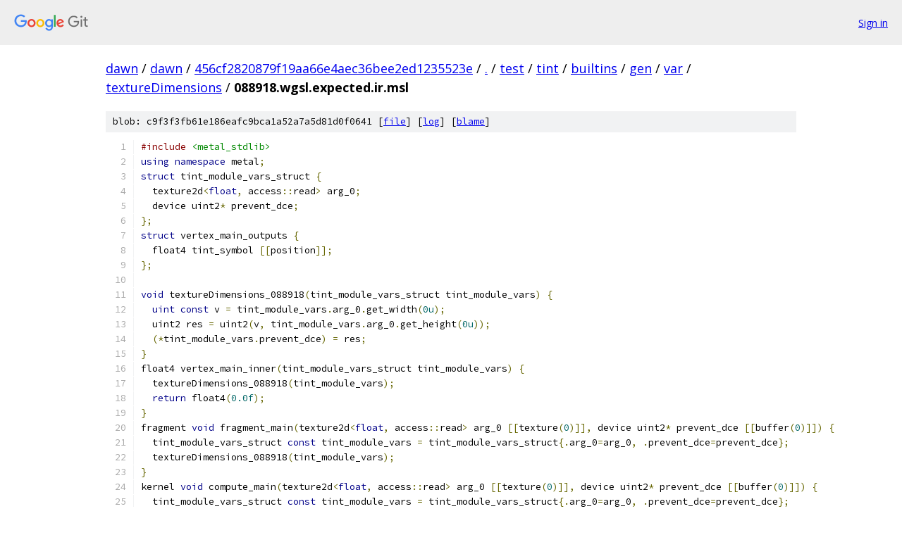

--- FILE ---
content_type: text/html; charset=utf-8
request_url: https://dawn.googlesource.com/dawn/+/456cf2820879f19aa66e4aec36bee2ed1235523e/test/tint/builtins/gen/var/textureDimensions/088918.wgsl.expected.ir.msl
body_size: 1778
content:
<!DOCTYPE html><html lang="en"><head><meta charset="utf-8"><meta name="viewport" content="width=device-width, initial-scale=1"><title>test/tint/builtins/gen/var/textureDimensions/088918.wgsl.expected.ir.msl - dawn - Git at Google</title><link rel="stylesheet" type="text/css" href="/+static/base.css"><link rel="stylesheet" type="text/css" href="/+static/prettify/prettify.css"><!-- default customHeadTagPart --></head><body class="Site"><header class="Site-header"><div class="Header"><a class="Header-image" href="/"><img src="//www.gstatic.com/images/branding/lockups/2x/lockup_git_color_108x24dp.png" width="108" height="24" alt="Google Git"></a><div class="Header-menu"> <a class="Header-menuItem" href="https://accounts.google.com/AccountChooser?faa=1&amp;continue=https://dawn.googlesource.com/login/dawn/%2B/456cf2820879f19aa66e4aec36bee2ed1235523e/test/tint/builtins/gen/var/textureDimensions/088918.wgsl.expected.ir.msl">Sign in</a> </div></div></header><div class="Site-content"><div class="Container "><div class="Breadcrumbs"><a class="Breadcrumbs-crumb" href="/?format=HTML">dawn</a> / <a class="Breadcrumbs-crumb" href="/dawn/">dawn</a> / <a class="Breadcrumbs-crumb" href="/dawn/+/456cf2820879f19aa66e4aec36bee2ed1235523e">456cf2820879f19aa66e4aec36bee2ed1235523e</a> / <a class="Breadcrumbs-crumb" href="/dawn/+/456cf2820879f19aa66e4aec36bee2ed1235523e/">.</a> / <a class="Breadcrumbs-crumb" href="/dawn/+/456cf2820879f19aa66e4aec36bee2ed1235523e/test">test</a> / <a class="Breadcrumbs-crumb" href="/dawn/+/456cf2820879f19aa66e4aec36bee2ed1235523e/test/tint">tint</a> / <a class="Breadcrumbs-crumb" href="/dawn/+/456cf2820879f19aa66e4aec36bee2ed1235523e/test/tint/builtins">builtins</a> / <a class="Breadcrumbs-crumb" href="/dawn/+/456cf2820879f19aa66e4aec36bee2ed1235523e/test/tint/builtins/gen">gen</a> / <a class="Breadcrumbs-crumb" href="/dawn/+/456cf2820879f19aa66e4aec36bee2ed1235523e/test/tint/builtins/gen/var">var</a> / <a class="Breadcrumbs-crumb" href="/dawn/+/456cf2820879f19aa66e4aec36bee2ed1235523e/test/tint/builtins/gen/var/textureDimensions">textureDimensions</a> / <span class="Breadcrumbs-crumb">088918.wgsl.expected.ir.msl</span></div><div class="u-sha1 u-monospace BlobSha1">blob: c9f3f3fb61e186eafc9bca1a52a7a5d81d0f0641 [<a href="/dawn/+/456cf2820879f19aa66e4aec36bee2ed1235523e/test/tint/builtins/gen/var/textureDimensions/088918.wgsl.expected.ir.msl">file</a>] [<a href="/dawn/+log/456cf2820879f19aa66e4aec36bee2ed1235523e/test/tint/builtins/gen/var/textureDimensions/088918.wgsl.expected.ir.msl">log</a>] [<a href="/dawn/+blame/456cf2820879f19aa66e4aec36bee2ed1235523e/test/tint/builtins/gen/var/textureDimensions/088918.wgsl.expected.ir.msl">blame</a>]</div><table class="FileContents"><tr class="u-pre u-monospace FileContents-line"><td class="u-lineNum u-noSelect FileContents-lineNum" data-line-number="1"></td><td class="FileContents-lineContents" id="1"><span class="com">#include</span><span class="pln"> </span><span class="str">&lt;metal_stdlib&gt;</span></td></tr><tr class="u-pre u-monospace FileContents-line"><td class="u-lineNum u-noSelect FileContents-lineNum" data-line-number="2"></td><td class="FileContents-lineContents" id="2"><span class="kwd">using</span><span class="pln"> </span><span class="kwd">namespace</span><span class="pln"> metal</span><span class="pun">;</span></td></tr><tr class="u-pre u-monospace FileContents-line"><td class="u-lineNum u-noSelect FileContents-lineNum" data-line-number="3"></td><td class="FileContents-lineContents" id="3"><span class="kwd">struct</span><span class="pln"> tint_module_vars_struct </span><span class="pun">{</span></td></tr><tr class="u-pre u-monospace FileContents-line"><td class="u-lineNum u-noSelect FileContents-lineNum" data-line-number="4"></td><td class="FileContents-lineContents" id="4"><span class="pln">  texture2d</span><span class="pun">&lt;</span><span class="kwd">float</span><span class="pun">,</span><span class="pln"> access</span><span class="pun">::</span><span class="pln">read</span><span class="pun">&gt;</span><span class="pln"> arg_0</span><span class="pun">;</span></td></tr><tr class="u-pre u-monospace FileContents-line"><td class="u-lineNum u-noSelect FileContents-lineNum" data-line-number="5"></td><td class="FileContents-lineContents" id="5"><span class="pln">  device uint2</span><span class="pun">*</span><span class="pln"> prevent_dce</span><span class="pun">;</span></td></tr><tr class="u-pre u-monospace FileContents-line"><td class="u-lineNum u-noSelect FileContents-lineNum" data-line-number="6"></td><td class="FileContents-lineContents" id="6"><span class="pun">};</span></td></tr><tr class="u-pre u-monospace FileContents-line"><td class="u-lineNum u-noSelect FileContents-lineNum" data-line-number="7"></td><td class="FileContents-lineContents" id="7"><span class="kwd">struct</span><span class="pln"> vertex_main_outputs </span><span class="pun">{</span></td></tr><tr class="u-pre u-monospace FileContents-line"><td class="u-lineNum u-noSelect FileContents-lineNum" data-line-number="8"></td><td class="FileContents-lineContents" id="8"><span class="pln">  float4 tint_symbol </span><span class="pun">[[</span><span class="pln">position</span><span class="pun">]];</span></td></tr><tr class="u-pre u-monospace FileContents-line"><td class="u-lineNum u-noSelect FileContents-lineNum" data-line-number="9"></td><td class="FileContents-lineContents" id="9"><span class="pun">};</span></td></tr><tr class="u-pre u-monospace FileContents-line"><td class="u-lineNum u-noSelect FileContents-lineNum" data-line-number="10"></td><td class="FileContents-lineContents" id="10"></td></tr><tr class="u-pre u-monospace FileContents-line"><td class="u-lineNum u-noSelect FileContents-lineNum" data-line-number="11"></td><td class="FileContents-lineContents" id="11"><span class="kwd">void</span><span class="pln"> textureDimensions_088918</span><span class="pun">(</span><span class="pln">tint_module_vars_struct tint_module_vars</span><span class="pun">)</span><span class="pln"> </span><span class="pun">{</span></td></tr><tr class="u-pre u-monospace FileContents-line"><td class="u-lineNum u-noSelect FileContents-lineNum" data-line-number="12"></td><td class="FileContents-lineContents" id="12"><span class="pln">  </span><span class="kwd">uint</span><span class="pln"> </span><span class="kwd">const</span><span class="pln"> v </span><span class="pun">=</span><span class="pln"> tint_module_vars</span><span class="pun">.</span><span class="pln">arg_0</span><span class="pun">.</span><span class="pln">get_width</span><span class="pun">(</span><span class="lit">0u</span><span class="pun">);</span></td></tr><tr class="u-pre u-monospace FileContents-line"><td class="u-lineNum u-noSelect FileContents-lineNum" data-line-number="13"></td><td class="FileContents-lineContents" id="13"><span class="pln">  uint2 res </span><span class="pun">=</span><span class="pln"> uint2</span><span class="pun">(</span><span class="pln">v</span><span class="pun">,</span><span class="pln"> tint_module_vars</span><span class="pun">.</span><span class="pln">arg_0</span><span class="pun">.</span><span class="pln">get_height</span><span class="pun">(</span><span class="lit">0u</span><span class="pun">));</span></td></tr><tr class="u-pre u-monospace FileContents-line"><td class="u-lineNum u-noSelect FileContents-lineNum" data-line-number="14"></td><td class="FileContents-lineContents" id="14"><span class="pln">  </span><span class="pun">(*</span><span class="pln">tint_module_vars</span><span class="pun">.</span><span class="pln">prevent_dce</span><span class="pun">)</span><span class="pln"> </span><span class="pun">=</span><span class="pln"> res</span><span class="pun">;</span></td></tr><tr class="u-pre u-monospace FileContents-line"><td class="u-lineNum u-noSelect FileContents-lineNum" data-line-number="15"></td><td class="FileContents-lineContents" id="15"><span class="pun">}</span></td></tr><tr class="u-pre u-monospace FileContents-line"><td class="u-lineNum u-noSelect FileContents-lineNum" data-line-number="16"></td><td class="FileContents-lineContents" id="16"><span class="pln">float4 vertex_main_inner</span><span class="pun">(</span><span class="pln">tint_module_vars_struct tint_module_vars</span><span class="pun">)</span><span class="pln"> </span><span class="pun">{</span></td></tr><tr class="u-pre u-monospace FileContents-line"><td class="u-lineNum u-noSelect FileContents-lineNum" data-line-number="17"></td><td class="FileContents-lineContents" id="17"><span class="pln">  textureDimensions_088918</span><span class="pun">(</span><span class="pln">tint_module_vars</span><span class="pun">);</span></td></tr><tr class="u-pre u-monospace FileContents-line"><td class="u-lineNum u-noSelect FileContents-lineNum" data-line-number="18"></td><td class="FileContents-lineContents" id="18"><span class="pln">  </span><span class="kwd">return</span><span class="pln"> float4</span><span class="pun">(</span><span class="lit">0.0f</span><span class="pun">);</span></td></tr><tr class="u-pre u-monospace FileContents-line"><td class="u-lineNum u-noSelect FileContents-lineNum" data-line-number="19"></td><td class="FileContents-lineContents" id="19"><span class="pun">}</span></td></tr><tr class="u-pre u-monospace FileContents-line"><td class="u-lineNum u-noSelect FileContents-lineNum" data-line-number="20"></td><td class="FileContents-lineContents" id="20"><span class="pln">fragment </span><span class="kwd">void</span><span class="pln"> fragment_main</span><span class="pun">(</span><span class="pln">texture2d</span><span class="pun">&lt;</span><span class="kwd">float</span><span class="pun">,</span><span class="pln"> access</span><span class="pun">::</span><span class="pln">read</span><span class="pun">&gt;</span><span class="pln"> arg_0 </span><span class="pun">[[</span><span class="pln">texture</span><span class="pun">(</span><span class="lit">0</span><span class="pun">)]],</span><span class="pln"> device uint2</span><span class="pun">*</span><span class="pln"> prevent_dce </span><span class="pun">[[</span><span class="pln">buffer</span><span class="pun">(</span><span class="lit">0</span><span class="pun">)]])</span><span class="pln"> </span><span class="pun">{</span></td></tr><tr class="u-pre u-monospace FileContents-line"><td class="u-lineNum u-noSelect FileContents-lineNum" data-line-number="21"></td><td class="FileContents-lineContents" id="21"><span class="pln">  tint_module_vars_struct </span><span class="kwd">const</span><span class="pln"> tint_module_vars </span><span class="pun">=</span><span class="pln"> tint_module_vars_struct</span><span class="pun">{.</span><span class="pln">arg_0</span><span class="pun">=</span><span class="pln">arg_0</span><span class="pun">,</span><span class="pln"> </span><span class="pun">.</span><span class="pln">prevent_dce</span><span class="pun">=</span><span class="pln">prevent_dce</span><span class="pun">};</span></td></tr><tr class="u-pre u-monospace FileContents-line"><td class="u-lineNum u-noSelect FileContents-lineNum" data-line-number="22"></td><td class="FileContents-lineContents" id="22"><span class="pln">  textureDimensions_088918</span><span class="pun">(</span><span class="pln">tint_module_vars</span><span class="pun">);</span></td></tr><tr class="u-pre u-monospace FileContents-line"><td class="u-lineNum u-noSelect FileContents-lineNum" data-line-number="23"></td><td class="FileContents-lineContents" id="23"><span class="pun">}</span></td></tr><tr class="u-pre u-monospace FileContents-line"><td class="u-lineNum u-noSelect FileContents-lineNum" data-line-number="24"></td><td class="FileContents-lineContents" id="24"><span class="pln">kernel </span><span class="kwd">void</span><span class="pln"> compute_main</span><span class="pun">(</span><span class="pln">texture2d</span><span class="pun">&lt;</span><span class="kwd">float</span><span class="pun">,</span><span class="pln"> access</span><span class="pun">::</span><span class="pln">read</span><span class="pun">&gt;</span><span class="pln"> arg_0 </span><span class="pun">[[</span><span class="pln">texture</span><span class="pun">(</span><span class="lit">0</span><span class="pun">)]],</span><span class="pln"> device uint2</span><span class="pun">*</span><span class="pln"> prevent_dce </span><span class="pun">[[</span><span class="pln">buffer</span><span class="pun">(</span><span class="lit">0</span><span class="pun">)]])</span><span class="pln"> </span><span class="pun">{</span></td></tr><tr class="u-pre u-monospace FileContents-line"><td class="u-lineNum u-noSelect FileContents-lineNum" data-line-number="25"></td><td class="FileContents-lineContents" id="25"><span class="pln">  tint_module_vars_struct </span><span class="kwd">const</span><span class="pln"> tint_module_vars </span><span class="pun">=</span><span class="pln"> tint_module_vars_struct</span><span class="pun">{.</span><span class="pln">arg_0</span><span class="pun">=</span><span class="pln">arg_0</span><span class="pun">,</span><span class="pln"> </span><span class="pun">.</span><span class="pln">prevent_dce</span><span class="pun">=</span><span class="pln">prevent_dce</span><span class="pun">};</span></td></tr><tr class="u-pre u-monospace FileContents-line"><td class="u-lineNum u-noSelect FileContents-lineNum" data-line-number="26"></td><td class="FileContents-lineContents" id="26"><span class="pln">  textureDimensions_088918</span><span class="pun">(</span><span class="pln">tint_module_vars</span><span class="pun">);</span></td></tr><tr class="u-pre u-monospace FileContents-line"><td class="u-lineNum u-noSelect FileContents-lineNum" data-line-number="27"></td><td class="FileContents-lineContents" id="27"><span class="pun">}</span></td></tr><tr class="u-pre u-monospace FileContents-line"><td class="u-lineNum u-noSelect FileContents-lineNum" data-line-number="28"></td><td class="FileContents-lineContents" id="28"><span class="pln">vertex vertex_main_outputs vertex_main</span><span class="pun">(</span><span class="pln">texture2d</span><span class="pun">&lt;</span><span class="kwd">float</span><span class="pun">,</span><span class="pln"> access</span><span class="pun">::</span><span class="pln">read</span><span class="pun">&gt;</span><span class="pln"> arg_0 </span><span class="pun">[[</span><span class="pln">texture</span><span class="pun">(</span><span class="lit">0</span><span class="pun">)]],</span><span class="pln"> device uint2</span><span class="pun">*</span><span class="pln"> prevent_dce </span><span class="pun">[[</span><span class="pln">buffer</span><span class="pun">(</span><span class="lit">0</span><span class="pun">)]])</span><span class="pln"> </span><span class="pun">{</span></td></tr><tr class="u-pre u-monospace FileContents-line"><td class="u-lineNum u-noSelect FileContents-lineNum" data-line-number="29"></td><td class="FileContents-lineContents" id="29"><span class="pln">  tint_module_vars_struct </span><span class="kwd">const</span><span class="pln"> tint_module_vars </span><span class="pun">=</span><span class="pln"> tint_module_vars_struct</span><span class="pun">{.</span><span class="pln">arg_0</span><span class="pun">=</span><span class="pln">arg_0</span><span class="pun">,</span><span class="pln"> </span><span class="pun">.</span><span class="pln">prevent_dce</span><span class="pun">=</span><span class="pln">prevent_dce</span><span class="pun">};</span></td></tr><tr class="u-pre u-monospace FileContents-line"><td class="u-lineNum u-noSelect FileContents-lineNum" data-line-number="30"></td><td class="FileContents-lineContents" id="30"><span class="pln">  </span><span class="kwd">return</span><span class="pln"> vertex_main_outputs</span><span class="pun">{.</span><span class="pln">tint_symbol</span><span class="pun">=</span><span class="pln">vertex_main_inner</span><span class="pun">(</span><span class="pln">tint_module_vars</span><span class="pun">)};</span></td></tr><tr class="u-pre u-monospace FileContents-line"><td class="u-lineNum u-noSelect FileContents-lineNum" data-line-number="31"></td><td class="FileContents-lineContents" id="31"><span class="pun">}</span></td></tr></table><script nonce="z28zJlXpeZDihDOfEZrvpg">for (let lineNumEl of document.querySelectorAll('td.u-lineNum')) {lineNumEl.onclick = () => {window.location.hash = `#${lineNumEl.getAttribute('data-line-number')}`;};}</script></div> <!-- Container --></div> <!-- Site-content --><footer class="Site-footer"><div class="Footer"><span class="Footer-poweredBy">Powered by <a href="https://gerrit.googlesource.com/gitiles/">Gitiles</a>| <a href="https://policies.google.com/privacy">Privacy</a>| <a href="https://policies.google.com/terms">Terms</a></span><span class="Footer-formats"><a class="u-monospace Footer-formatsItem" href="?format=TEXT">txt</a> <a class="u-monospace Footer-formatsItem" href="?format=JSON">json</a></span></div></footer></body></html>